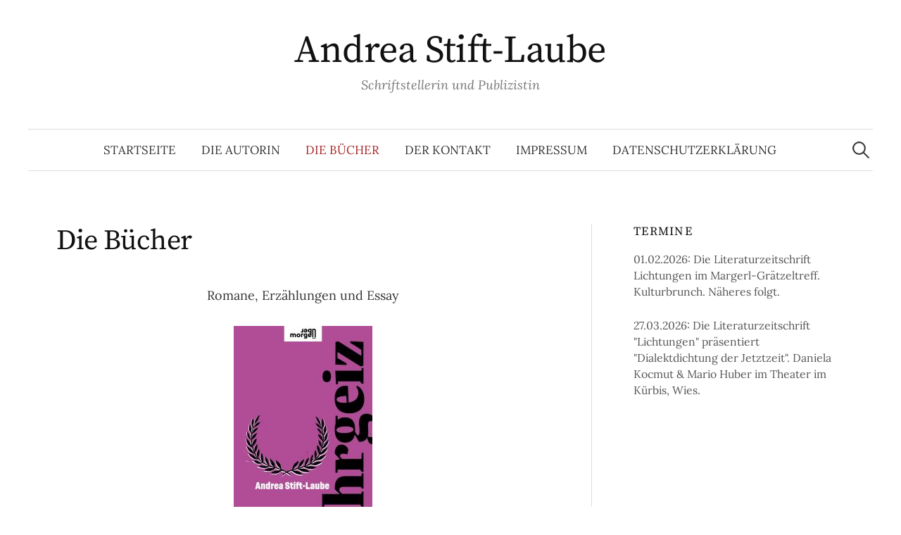

--- FILE ---
content_type: text/html; charset=UTF-8
request_url: http://www.andreastiftlaube.at/die-buecher/
body_size: 6417
content:
<!DOCTYPE html>
<html lang="de">
<head>
<meta charset="UTF-8">
<meta name="viewport" content="width=device-width, initial-scale=1">
<link rel="pingback" href="http://www.andreastiftlaube.at/xmlrpc.php">
<title>Die Bücher &#8211; Andrea Stift-Laube</title>
<meta name='robots' content='max-image-preview:large' />

<link rel='dns-prefetch' href='//s.w.org' />
<link rel="alternate" type="application/rss+xml" title="Andrea Stift-Laube &raquo; Feed" href="http://www.andreastiftlaube.at/feed/" />
<link rel="alternate" type="application/rss+xml" title="Andrea Stift-Laube &raquo; Kommentar-Feed" href="http://www.andreastiftlaube.at/comments/feed/" />
<script type="text/javascript">
window._wpemojiSettings = {"baseUrl":"https:\/\/s.w.org\/images\/core\/emoji\/14.0.0\/72x72\/","ext":".png","svgUrl":"https:\/\/s.w.org\/images\/core\/emoji\/14.0.0\/svg\/","svgExt":".svg","source":{"concatemoji":"http:\/\/www.andreastiftlaube.at\/wp-includes\/js\/wp-emoji-release.min.js?ver=6.0.11"}};
/*! This file is auto-generated */
!function(e,a,t){var n,r,o,i=a.createElement("canvas"),p=i.getContext&&i.getContext("2d");function s(e,t){var a=String.fromCharCode,e=(p.clearRect(0,0,i.width,i.height),p.fillText(a.apply(this,e),0,0),i.toDataURL());return p.clearRect(0,0,i.width,i.height),p.fillText(a.apply(this,t),0,0),e===i.toDataURL()}function c(e){var t=a.createElement("script");t.src=e,t.defer=t.type="text/javascript",a.getElementsByTagName("head")[0].appendChild(t)}for(o=Array("flag","emoji"),t.supports={everything:!0,everythingExceptFlag:!0},r=0;r<o.length;r++)t.supports[o[r]]=function(e){if(!p||!p.fillText)return!1;switch(p.textBaseline="top",p.font="600 32px Arial",e){case"flag":return s([127987,65039,8205,9895,65039],[127987,65039,8203,9895,65039])?!1:!s([55356,56826,55356,56819],[55356,56826,8203,55356,56819])&&!s([55356,57332,56128,56423,56128,56418,56128,56421,56128,56430,56128,56423,56128,56447],[55356,57332,8203,56128,56423,8203,56128,56418,8203,56128,56421,8203,56128,56430,8203,56128,56423,8203,56128,56447]);case"emoji":return!s([129777,127995,8205,129778,127999],[129777,127995,8203,129778,127999])}return!1}(o[r]),t.supports.everything=t.supports.everything&&t.supports[o[r]],"flag"!==o[r]&&(t.supports.everythingExceptFlag=t.supports.everythingExceptFlag&&t.supports[o[r]]);t.supports.everythingExceptFlag=t.supports.everythingExceptFlag&&!t.supports.flag,t.DOMReady=!1,t.readyCallback=function(){t.DOMReady=!0},t.supports.everything||(n=function(){t.readyCallback()},a.addEventListener?(a.addEventListener("DOMContentLoaded",n,!1),e.addEventListener("load",n,!1)):(e.attachEvent("onload",n),a.attachEvent("onreadystatechange",function(){"complete"===a.readyState&&t.readyCallback()})),(e=t.source||{}).concatemoji?c(e.concatemoji):e.wpemoji&&e.twemoji&&(c(e.twemoji),c(e.wpemoji)))}(window,document,window._wpemojiSettings);
</script>
<style type="text/css">
img.wp-smiley,
img.emoji {
	display: inline !important;
	border: none !important;
	box-shadow: none !important;
	height: 1em !important;
	width: 1em !important;
	margin: 0 0.07em !important;
	vertical-align: -0.1em !important;
	background: none !important;
	padding: 0 !important;
}
</style>
	<link rel='stylesheet' id='wp-block-library-css'  href='http://www.andreastiftlaube.at/wp-includes/css/dist/block-library/style.min.css?ver=6.0.11' type='text/css' media='all' />
<style id='global-styles-inline-css' type='text/css'>
body{--wp--preset--color--black: #000000;--wp--preset--color--cyan-bluish-gray: #abb8c3;--wp--preset--color--white: #ffffff;--wp--preset--color--pale-pink: #f78da7;--wp--preset--color--vivid-red: #cf2e2e;--wp--preset--color--luminous-vivid-orange: #ff6900;--wp--preset--color--luminous-vivid-amber: #fcb900;--wp--preset--color--light-green-cyan: #7bdcb5;--wp--preset--color--vivid-green-cyan: #00d084;--wp--preset--color--pale-cyan-blue: #8ed1fc;--wp--preset--color--vivid-cyan-blue: #0693e3;--wp--preset--color--vivid-purple: #9b51e0;--wp--preset--gradient--vivid-cyan-blue-to-vivid-purple: linear-gradient(135deg,rgba(6,147,227,1) 0%,rgb(155,81,224) 100%);--wp--preset--gradient--light-green-cyan-to-vivid-green-cyan: linear-gradient(135deg,rgb(122,220,180) 0%,rgb(0,208,130) 100%);--wp--preset--gradient--luminous-vivid-amber-to-luminous-vivid-orange: linear-gradient(135deg,rgba(252,185,0,1) 0%,rgba(255,105,0,1) 100%);--wp--preset--gradient--luminous-vivid-orange-to-vivid-red: linear-gradient(135deg,rgba(255,105,0,1) 0%,rgb(207,46,46) 100%);--wp--preset--gradient--very-light-gray-to-cyan-bluish-gray: linear-gradient(135deg,rgb(238,238,238) 0%,rgb(169,184,195) 100%);--wp--preset--gradient--cool-to-warm-spectrum: linear-gradient(135deg,rgb(74,234,220) 0%,rgb(151,120,209) 20%,rgb(207,42,186) 40%,rgb(238,44,130) 60%,rgb(251,105,98) 80%,rgb(254,248,76) 100%);--wp--preset--gradient--blush-light-purple: linear-gradient(135deg,rgb(255,206,236) 0%,rgb(152,150,240) 100%);--wp--preset--gradient--blush-bordeaux: linear-gradient(135deg,rgb(254,205,165) 0%,rgb(254,45,45) 50%,rgb(107,0,62) 100%);--wp--preset--gradient--luminous-dusk: linear-gradient(135deg,rgb(255,203,112) 0%,rgb(199,81,192) 50%,rgb(65,88,208) 100%);--wp--preset--gradient--pale-ocean: linear-gradient(135deg,rgb(255,245,203) 0%,rgb(182,227,212) 50%,rgb(51,167,181) 100%);--wp--preset--gradient--electric-grass: linear-gradient(135deg,rgb(202,248,128) 0%,rgb(113,206,126) 100%);--wp--preset--gradient--midnight: linear-gradient(135deg,rgb(2,3,129) 0%,rgb(40,116,252) 100%);--wp--preset--duotone--dark-grayscale: url('#wp-duotone-dark-grayscale');--wp--preset--duotone--grayscale: url('#wp-duotone-grayscale');--wp--preset--duotone--purple-yellow: url('#wp-duotone-purple-yellow');--wp--preset--duotone--blue-red: url('#wp-duotone-blue-red');--wp--preset--duotone--midnight: url('#wp-duotone-midnight');--wp--preset--duotone--magenta-yellow: url('#wp-duotone-magenta-yellow');--wp--preset--duotone--purple-green: url('#wp-duotone-purple-green');--wp--preset--duotone--blue-orange: url('#wp-duotone-blue-orange');--wp--preset--font-size--small: 13px;--wp--preset--font-size--medium: 20px;--wp--preset--font-size--large: 36px;--wp--preset--font-size--x-large: 42px;}.has-black-color{color: var(--wp--preset--color--black) !important;}.has-cyan-bluish-gray-color{color: var(--wp--preset--color--cyan-bluish-gray) !important;}.has-white-color{color: var(--wp--preset--color--white) !important;}.has-pale-pink-color{color: var(--wp--preset--color--pale-pink) !important;}.has-vivid-red-color{color: var(--wp--preset--color--vivid-red) !important;}.has-luminous-vivid-orange-color{color: var(--wp--preset--color--luminous-vivid-orange) !important;}.has-luminous-vivid-amber-color{color: var(--wp--preset--color--luminous-vivid-amber) !important;}.has-light-green-cyan-color{color: var(--wp--preset--color--light-green-cyan) !important;}.has-vivid-green-cyan-color{color: var(--wp--preset--color--vivid-green-cyan) !important;}.has-pale-cyan-blue-color{color: var(--wp--preset--color--pale-cyan-blue) !important;}.has-vivid-cyan-blue-color{color: var(--wp--preset--color--vivid-cyan-blue) !important;}.has-vivid-purple-color{color: var(--wp--preset--color--vivid-purple) !important;}.has-black-background-color{background-color: var(--wp--preset--color--black) !important;}.has-cyan-bluish-gray-background-color{background-color: var(--wp--preset--color--cyan-bluish-gray) !important;}.has-white-background-color{background-color: var(--wp--preset--color--white) !important;}.has-pale-pink-background-color{background-color: var(--wp--preset--color--pale-pink) !important;}.has-vivid-red-background-color{background-color: var(--wp--preset--color--vivid-red) !important;}.has-luminous-vivid-orange-background-color{background-color: var(--wp--preset--color--luminous-vivid-orange) !important;}.has-luminous-vivid-amber-background-color{background-color: var(--wp--preset--color--luminous-vivid-amber) !important;}.has-light-green-cyan-background-color{background-color: var(--wp--preset--color--light-green-cyan) !important;}.has-vivid-green-cyan-background-color{background-color: var(--wp--preset--color--vivid-green-cyan) !important;}.has-pale-cyan-blue-background-color{background-color: var(--wp--preset--color--pale-cyan-blue) !important;}.has-vivid-cyan-blue-background-color{background-color: var(--wp--preset--color--vivid-cyan-blue) !important;}.has-vivid-purple-background-color{background-color: var(--wp--preset--color--vivid-purple) !important;}.has-black-border-color{border-color: var(--wp--preset--color--black) !important;}.has-cyan-bluish-gray-border-color{border-color: var(--wp--preset--color--cyan-bluish-gray) !important;}.has-white-border-color{border-color: var(--wp--preset--color--white) !important;}.has-pale-pink-border-color{border-color: var(--wp--preset--color--pale-pink) !important;}.has-vivid-red-border-color{border-color: var(--wp--preset--color--vivid-red) !important;}.has-luminous-vivid-orange-border-color{border-color: var(--wp--preset--color--luminous-vivid-orange) !important;}.has-luminous-vivid-amber-border-color{border-color: var(--wp--preset--color--luminous-vivid-amber) !important;}.has-light-green-cyan-border-color{border-color: var(--wp--preset--color--light-green-cyan) !important;}.has-vivid-green-cyan-border-color{border-color: var(--wp--preset--color--vivid-green-cyan) !important;}.has-pale-cyan-blue-border-color{border-color: var(--wp--preset--color--pale-cyan-blue) !important;}.has-vivid-cyan-blue-border-color{border-color: var(--wp--preset--color--vivid-cyan-blue) !important;}.has-vivid-purple-border-color{border-color: var(--wp--preset--color--vivid-purple) !important;}.has-vivid-cyan-blue-to-vivid-purple-gradient-background{background: var(--wp--preset--gradient--vivid-cyan-blue-to-vivid-purple) !important;}.has-light-green-cyan-to-vivid-green-cyan-gradient-background{background: var(--wp--preset--gradient--light-green-cyan-to-vivid-green-cyan) !important;}.has-luminous-vivid-amber-to-luminous-vivid-orange-gradient-background{background: var(--wp--preset--gradient--luminous-vivid-amber-to-luminous-vivid-orange) !important;}.has-luminous-vivid-orange-to-vivid-red-gradient-background{background: var(--wp--preset--gradient--luminous-vivid-orange-to-vivid-red) !important;}.has-very-light-gray-to-cyan-bluish-gray-gradient-background{background: var(--wp--preset--gradient--very-light-gray-to-cyan-bluish-gray) !important;}.has-cool-to-warm-spectrum-gradient-background{background: var(--wp--preset--gradient--cool-to-warm-spectrum) !important;}.has-blush-light-purple-gradient-background{background: var(--wp--preset--gradient--blush-light-purple) !important;}.has-blush-bordeaux-gradient-background{background: var(--wp--preset--gradient--blush-bordeaux) !important;}.has-luminous-dusk-gradient-background{background: var(--wp--preset--gradient--luminous-dusk) !important;}.has-pale-ocean-gradient-background{background: var(--wp--preset--gradient--pale-ocean) !important;}.has-electric-grass-gradient-background{background: var(--wp--preset--gradient--electric-grass) !important;}.has-midnight-gradient-background{background: var(--wp--preset--gradient--midnight) !important;}.has-small-font-size{font-size: var(--wp--preset--font-size--small) !important;}.has-medium-font-size{font-size: var(--wp--preset--font-size--medium) !important;}.has-large-font-size{font-size: var(--wp--preset--font-size--large) !important;}.has-x-large-font-size{font-size: var(--wp--preset--font-size--x-large) !important;}
</style>
<link rel='stylesheet' id='graphy-font-css'  href='//www.andreastiftlaube.at/wp-content/uploads/omgf/graphy-font/graphy-font.css?ver=1695892739' type='text/css' media='all' />
<link rel='stylesheet' id='genericons-css'  href='http://www.andreastiftlaube.at/wp-content/themes/graphy/genericons/genericons.css?ver=3.4.1' type='text/css' media='all' />
<link rel='stylesheet' id='normalize-css'  href='http://www.andreastiftlaube.at/wp-content/themes/graphy/css/normalize.css?ver=4.1.1' type='text/css' media='all' />
<link rel='stylesheet' id='graphy-style-css'  href='http://www.andreastiftlaube.at/wp-content/themes/graphy/style.css?ver=2.3.2' type='text/css' media='all' />
<script type='text/javascript' src='http://www.andreastiftlaube.at/wp-includes/js/jquery/jquery.min.js?ver=3.6.0' id='jquery-core-js'></script>
<script type='text/javascript' src='http://www.andreastiftlaube.at/wp-includes/js/jquery/jquery-migrate.min.js?ver=3.3.2' id='jquery-migrate-js'></script>
<link rel="https://api.w.org/" href="http://www.andreastiftlaube.at/wp-json/" /><link rel="alternate" type="application/json" href="http://www.andreastiftlaube.at/wp-json/wp/v2/pages/24" /><link rel="EditURI" type="application/rsd+xml" title="RSD" href="http://www.andreastiftlaube.at/xmlrpc.php?rsd" />
<link rel="wlwmanifest" type="application/wlwmanifest+xml" href="http://www.andreastiftlaube.at/wp-includes/wlwmanifest.xml" /> 
<meta name="generator" content="WordPress 6.0.11" />
<link rel="canonical" href="http://www.andreastiftlaube.at/die-buecher/" />
<link rel='shortlink' href='http://www.andreastiftlaube.at/?p=24' />
<link rel="alternate" type="application/json+oembed" href="http://www.andreastiftlaube.at/wp-json/oembed/1.0/embed?url=http%3A%2F%2Fwww.andreastiftlaube.at%2Fdie-buecher%2F" />
<link rel="alternate" type="text/xml+oembed" href="http://www.andreastiftlaube.at/wp-json/oembed/1.0/embed?url=http%3A%2F%2Fwww.andreastiftlaube.at%2Fdie-buecher%2F&#038;format=xml" />
	<style type="text/css">
		/* Colors */
				
			</style>
	</head>

<body class="page-template-default page page-id-24 has-sidebar footer-0 has-avatars">
<svg xmlns="http://www.w3.org/2000/svg" viewBox="0 0 0 0" width="0" height="0" focusable="false" role="none" style="visibility: hidden; position: absolute; left: -9999px; overflow: hidden;" ><defs><filter id="wp-duotone-dark-grayscale"><feColorMatrix color-interpolation-filters="sRGB" type="matrix" values=" .299 .587 .114 0 0 .299 .587 .114 0 0 .299 .587 .114 0 0 .299 .587 .114 0 0 " /><feComponentTransfer color-interpolation-filters="sRGB" ><feFuncR type="table" tableValues="0 0.49803921568627" /><feFuncG type="table" tableValues="0 0.49803921568627" /><feFuncB type="table" tableValues="0 0.49803921568627" /><feFuncA type="table" tableValues="1 1" /></feComponentTransfer><feComposite in2="SourceGraphic" operator="in" /></filter></defs></svg><svg xmlns="http://www.w3.org/2000/svg" viewBox="0 0 0 0" width="0" height="0" focusable="false" role="none" style="visibility: hidden; position: absolute; left: -9999px; overflow: hidden;" ><defs><filter id="wp-duotone-grayscale"><feColorMatrix color-interpolation-filters="sRGB" type="matrix" values=" .299 .587 .114 0 0 .299 .587 .114 0 0 .299 .587 .114 0 0 .299 .587 .114 0 0 " /><feComponentTransfer color-interpolation-filters="sRGB" ><feFuncR type="table" tableValues="0 1" /><feFuncG type="table" tableValues="0 1" /><feFuncB type="table" tableValues="0 1" /><feFuncA type="table" tableValues="1 1" /></feComponentTransfer><feComposite in2="SourceGraphic" operator="in" /></filter></defs></svg><svg xmlns="http://www.w3.org/2000/svg" viewBox="0 0 0 0" width="0" height="0" focusable="false" role="none" style="visibility: hidden; position: absolute; left: -9999px; overflow: hidden;" ><defs><filter id="wp-duotone-purple-yellow"><feColorMatrix color-interpolation-filters="sRGB" type="matrix" values=" .299 .587 .114 0 0 .299 .587 .114 0 0 .299 .587 .114 0 0 .299 .587 .114 0 0 " /><feComponentTransfer color-interpolation-filters="sRGB" ><feFuncR type="table" tableValues="0.54901960784314 0.98823529411765" /><feFuncG type="table" tableValues="0 1" /><feFuncB type="table" tableValues="0.71764705882353 0.25490196078431" /><feFuncA type="table" tableValues="1 1" /></feComponentTransfer><feComposite in2="SourceGraphic" operator="in" /></filter></defs></svg><svg xmlns="http://www.w3.org/2000/svg" viewBox="0 0 0 0" width="0" height="0" focusable="false" role="none" style="visibility: hidden; position: absolute; left: -9999px; overflow: hidden;" ><defs><filter id="wp-duotone-blue-red"><feColorMatrix color-interpolation-filters="sRGB" type="matrix" values=" .299 .587 .114 0 0 .299 .587 .114 0 0 .299 .587 .114 0 0 .299 .587 .114 0 0 " /><feComponentTransfer color-interpolation-filters="sRGB" ><feFuncR type="table" tableValues="0 1" /><feFuncG type="table" tableValues="0 0.27843137254902" /><feFuncB type="table" tableValues="0.5921568627451 0.27843137254902" /><feFuncA type="table" tableValues="1 1" /></feComponentTransfer><feComposite in2="SourceGraphic" operator="in" /></filter></defs></svg><svg xmlns="http://www.w3.org/2000/svg" viewBox="0 0 0 0" width="0" height="0" focusable="false" role="none" style="visibility: hidden; position: absolute; left: -9999px; overflow: hidden;" ><defs><filter id="wp-duotone-midnight"><feColorMatrix color-interpolation-filters="sRGB" type="matrix" values=" .299 .587 .114 0 0 .299 .587 .114 0 0 .299 .587 .114 0 0 .299 .587 .114 0 0 " /><feComponentTransfer color-interpolation-filters="sRGB" ><feFuncR type="table" tableValues="0 0" /><feFuncG type="table" tableValues="0 0.64705882352941" /><feFuncB type="table" tableValues="0 1" /><feFuncA type="table" tableValues="1 1" /></feComponentTransfer><feComposite in2="SourceGraphic" operator="in" /></filter></defs></svg><svg xmlns="http://www.w3.org/2000/svg" viewBox="0 0 0 0" width="0" height="0" focusable="false" role="none" style="visibility: hidden; position: absolute; left: -9999px; overflow: hidden;" ><defs><filter id="wp-duotone-magenta-yellow"><feColorMatrix color-interpolation-filters="sRGB" type="matrix" values=" .299 .587 .114 0 0 .299 .587 .114 0 0 .299 .587 .114 0 0 .299 .587 .114 0 0 " /><feComponentTransfer color-interpolation-filters="sRGB" ><feFuncR type="table" tableValues="0.78039215686275 1" /><feFuncG type="table" tableValues="0 0.94901960784314" /><feFuncB type="table" tableValues="0.35294117647059 0.47058823529412" /><feFuncA type="table" tableValues="1 1" /></feComponentTransfer><feComposite in2="SourceGraphic" operator="in" /></filter></defs></svg><svg xmlns="http://www.w3.org/2000/svg" viewBox="0 0 0 0" width="0" height="0" focusable="false" role="none" style="visibility: hidden; position: absolute; left: -9999px; overflow: hidden;" ><defs><filter id="wp-duotone-purple-green"><feColorMatrix color-interpolation-filters="sRGB" type="matrix" values=" .299 .587 .114 0 0 .299 .587 .114 0 0 .299 .587 .114 0 0 .299 .587 .114 0 0 " /><feComponentTransfer color-interpolation-filters="sRGB" ><feFuncR type="table" tableValues="0.65098039215686 0.40392156862745" /><feFuncG type="table" tableValues="0 1" /><feFuncB type="table" tableValues="0.44705882352941 0.4" /><feFuncA type="table" tableValues="1 1" /></feComponentTransfer><feComposite in2="SourceGraphic" operator="in" /></filter></defs></svg><svg xmlns="http://www.w3.org/2000/svg" viewBox="0 0 0 0" width="0" height="0" focusable="false" role="none" style="visibility: hidden; position: absolute; left: -9999px; overflow: hidden;" ><defs><filter id="wp-duotone-blue-orange"><feColorMatrix color-interpolation-filters="sRGB" type="matrix" values=" .299 .587 .114 0 0 .299 .587 .114 0 0 .299 .587 .114 0 0 .299 .587 .114 0 0 " /><feComponentTransfer color-interpolation-filters="sRGB" ><feFuncR type="table" tableValues="0.098039215686275 1" /><feFuncG type="table" tableValues="0 0.66274509803922" /><feFuncB type="table" tableValues="0.84705882352941 0.41960784313725" /><feFuncA type="table" tableValues="1 1" /></feComponentTransfer><feComposite in2="SourceGraphic" operator="in" /></filter></defs></svg><div id="page" class="hfeed site">
	<a class="skip-link screen-reader-text" href="#content">Springe zum Inhalt</a>

	<header id="masthead" class="site-header">

		<div class="site-branding">
					<div class="site-title"><a href="http://www.andreastiftlaube.at/" rel="home">Andrea Stift-Laube</a></div>
						<div class="site-description">Schriftstellerin und Publizistin</div>
						</div><!-- .site-branding -->

				<nav id="site-navigation" class="main-navigation">
			<button class="menu-toggle"><span class="menu-text">Menü</span></button>
			<div class="menu-hauptmenue-container"><ul id="menu-hauptmenue" class="menu"><li id="menu-item-569" class="menu-item menu-item-type-custom menu-item-object-custom menu-item-home menu-item-569"><a href="https://www.andreastiftlaube.at">Startseite</a></li>
<li id="menu-item-572" class="menu-item menu-item-type-post_type menu-item-object-page menu-item-572"><a href="http://www.andreastiftlaube.at/die-autorin/">Die Autorin</a></li>
<li id="menu-item-570" class="menu-item menu-item-type-post_type menu-item-object-page current-menu-item page_item page-item-24 current_page_item menu-item-570"><a href="http://www.andreastiftlaube.at/die-buecher/" aria-current="page">Die Bücher</a></li>
<li id="menu-item-571" class="menu-item menu-item-type-post_type menu-item-object-page menu-item-571"><a href="http://www.andreastiftlaube.at/kontakt/">Der Kontakt</a></li>
<li id="menu-item-573" class="menu-item menu-item-type-post_type menu-item-object-page menu-item-573"><a href="http://www.andreastiftlaube.at/impressum/">Impressum</a></li>
<li id="menu-item-574" class="menu-item menu-item-type-post_type menu-item-object-page menu-item-574"><a href="http://www.andreastiftlaube.at/datenschutzerklaerung/">Datenschutzerklärung</a></li>
</ul></div>						<form role="search" method="get" class="search-form" action="http://www.andreastiftlaube.at/">
				<label>
					<span class="screen-reader-text">Suche nach:</span>
					<input type="search" class="search-field" placeholder="Suchen …" value="" name="s" />
				</label>
				<input type="submit" class="search-submit" value="Suchen" />
			</form>					</nav><!-- #site-navigation -->
		
		
	</header><!-- #masthead -->

	<div id="content" class="site-content">

	<div id="primary" class="content-area">
		<main id="main" class="site-main">

		
			
<article id="post-24" class="post-24 page type-page status-publish hentry">
		<header class="entry-header">
				<h1 class="entry-title">Die Bücher</h1>
			</header><!-- .entry-header -->
	
	<div class="entry-content">
		<p style="text-align: center;">Romane, Erzählungen und Essay</p>
<p style="text-align: center;"><a href="https://www.kremayr-scheriau.at/bucher-e-books/titel/ehrgeiz/" data-wplink-edit="true"><img class="alignnone size-medium wp-image-554" src="http://www.andreastiftlaube.at/wp-content/ehrgeiz_ks-1-197x300.jpg" alt="" width="197" height="300" srcset="http://www.andreastiftlaube.at/wp-content/ehrgeiz_ks-1-197x300.jpg 197w, http://www.andreastiftlaube.at/wp-content/ehrgeiz_ks-1-700x1064.jpg 700w, http://www.andreastiftlaube.at/wp-content/ehrgeiz_ks-1-768x1168.jpg 768w, http://www.andreastiftlaube.at/wp-content/ehrgeiz_ks-1-1010x1536.jpg 1010w, http://www.andreastiftlaube.at/wp-content/ehrgeiz_ks-1-1347x2048.jpg 1347w, http://www.andreastiftlaube.at/wp-content/ehrgeiz_ks-1-800x1216.jpg 800w, http://www.andreastiftlaube.at/wp-content/ehrgeiz_ks-1.jpg 1476w" sizes="(max-width: 197px) 100vw, 197px" /></a></p>
<p style="text-align: center;"><img loading="lazy" class="alignnone size-medium wp-image-487" src="http://www.andreastiftlaube.at/wp-content/image-978-3-218-01154-9-180x300.jpg" alt="" width="180" height="300" srcset="http://www.andreastiftlaube.at/wp-content/image-978-3-218-01154-9-180x300.jpg 180w, http://www.andreastiftlaube.at/wp-content/image-978-3-218-01154-9-700x1167.jpg 700w, http://www.andreastiftlaube.at/wp-content/image-978-3-218-01154-9-768x1280.jpg 768w, http://www.andreastiftlaube.at/wp-content/image-978-3-218-01154-9-922x1536.jpg 922w, http://www.andreastiftlaube.at/wp-content/image-978-3-218-01154-9-1229x2048.jpg 1229w, http://www.andreastiftlaube.at/wp-content/image-978-3-218-01154-9-800x1333.jpg 800w, http://www.andreastiftlaube.at/wp-content/image-978-3-218-01154-9.jpg 1418w" sizes="(max-width: 180px) 100vw, 180px" /></p>
<p style="text-align: center;"> <a href="http://www.andreastiftlaube.at/wp-content/Die-Stierin.jpg"><img loading="lazy" class="alignnone wp-image-129" src="http://www.andreastiftlaube.at/wp-content/Die-Stierin-180x300.jpg" alt="Die Stierin" width="181" height="302" srcset="http://www.andreastiftlaube.at/wp-content/Die-Stierin-180x300.jpg 180w, http://www.andreastiftlaube.at/wp-content/Die-Stierin.jpg 576w" sizes="(max-width: 181px) 100vw, 181px" /></a></p>
<p style="text-align: center;"><a href="http://www.andreastiftlaube.at/wp-content/sl_151.jpg"><img loading="lazy" class="alignnone wp-image-61" src="http://www.andreastiftlaube.at/wp-content/sl_151.jpg" alt="sl_151" width="177" height="249" /></a></p>
<p style="text-align: center;"><a href="http://www.andreastiftlaube.at/wp-content/watte.jpg"><img loading="lazy" class=" wp-image-25 aligncenter" src="http://www.andreastiftlaube.at/wp-content/watte.jpg" alt="watte" width="179" height="301" /></a>(&#8222;Auf Watte&#8220; nur mehr bei der Autorin erhältlich)</p>
<p><a href="http://www.editionkeiper.at/EDITION/leser_details.php?ID=2&amp;more=1&amp;werke_ID=132"><img loading="lazy" class=" wp-image-26 aligncenter" src="http://www.andreastiftlaube.at/wp-content/wilfert.jpg" alt="wilfert" width="182" height="307" /></a></p>
<p><a href="http://www.andreastiftlaube.at/wp-content/ej.jpg"><img loading="lazy" class="size-medium wp-image-27 aligncenter" src="http://www.andreastiftlaube.at/wp-content/ej-184x300.jpg" alt="ej" width="184" height="300" srcset="http://www.andreastiftlaube.at/wp-content/ej-184x300.jpg 184w, http://www.andreastiftlaube.at/wp-content/ej.jpg 367w" sizes="(max-width: 184px) 100vw, 184px" /></a></p>
<p style="text-align: center;"><a href="http://www.andreastiftlaube.at/wp-content/klimmen.jpg"><img loading="lazy" class=" wp-image-28 aligncenter" src="http://www.andreastiftlaube.at/wp-content/klimmen.jpg" alt="klimmen" width="176" height="310" /></a>(&#8222;Klimmen&#8220; nur mehr bei der Autorin erhältlich)</p>
<p><a href="http://www.andreastiftlaube.at/wp-content/reben.jpg"><img loading="lazy" class="size-full wp-image-29 aligncenter" src="http://www.andreastiftlaube.at/wp-content/reben.jpg" alt="reben" width="176" height="287" /></a></p>
<p style="text-align: center;">Herausgeberschaften</p>
<p><a href="http://www.andreastiftlaube.at/wp-content/franziskus_unser-1.jpg"><img loading="lazy" class=" wp-image-15 aligncenter" src="http://www.andreastiftlaube.at/wp-content/franziskus_unser-1.jpg" alt="franziskus_unser" width="177" height="289" /></a></p>
<p><a href="http://www.andreastiftlaube.at/wp-content/beisl.jpg"><img loading="lazy" class="size-full wp-image-30 aligncenter" src="http://www.andreastiftlaube.at/wp-content/beisl.jpg" alt="beisl" width="174" height="290" /></a></p>
<p style="text-align: center;"><a href="http://www.andreastiftlaube.at/wp-content/schönste.jpg"><img loading="lazy" class="alignnone wp-image-31" src="http://www.andreastiftlaube.at/wp-content/schönste.jpg" alt="schönste" width="175" height="245" /></a></p>
			</div><!-- .entry-content -->
</article><!-- #post-## -->
			
		
		</main><!-- #main -->
	</div><!-- #primary -->


<div id="secondary" class="sidebar-area" role="complementary">
		<div class="normal-sidebar widget-area">
		<aside id="text-2" class="widget widget_text"><h2 class="widget-title">Termine</h2>			<div class="textwidget">01.02.2026: Die Literaturzeitschrift Lichtungen im Margerl-Grätzeltreff. Kulturbrunch. Näheres folgt.
<p>
<p>
27.03.2026: Die Literaturzeitschrift "Lichtungen" präsentiert "Dialektdichtung der Jetztzeit". Daniela Kocmut & Mario Huber im Theater im Kürbis, Wies. 
<p>









</div>
		</aside>	</div><!-- .normal-sidebar -->
	</div><!-- #secondary -->

	</div><!-- #content -->

	<footer id="colophon" class="site-footer">

		
		<div class="site-bottom">

			<div class="site-info">
				<div class="site-copyright">
					&copy; 2026 <a href="http://www.andreastiftlaube.at/" rel="home">Andrea Stift-Laube</a>
				</div><!-- .site-copyright -->
				<div class="site-credit">
					Powered by <a href="https://de.wordpress.org/">WordPress</a>				<span class="site-credit-sep"> | </span>
					Theme: <a href="http://themegraphy.com/wordpress-themes/graphy/">Graphy</a> von Themegraphy				</div><!-- .site-credit -->
			</div><!-- .site-info -->

		</div><!-- .site-bottom -->

	</footer><!-- #colophon -->
</div><!-- #page -->

<script type='text/javascript' src='http://www.andreastiftlaube.at/wp-content/themes/graphy/js/jquery.fitvids.js?ver=1.1' id='fitvids-js'></script>
<script type='text/javascript' src='http://www.andreastiftlaube.at/wp-content/themes/graphy/js/skip-link-focus-fix.js?ver=20160525' id='graphy-skip-link-focus-fix-js'></script>
<script type='text/javascript' src='http://www.andreastiftlaube.at/wp-content/themes/graphy/js/navigation.js?ver=20160525' id='graphy-navigation-js'></script>
<script type='text/javascript' src='http://www.andreastiftlaube.at/wp-content/themes/graphy/js/doubletaptogo.min.js?ver=1.0.0' id='double-tap-to-go-js'></script>
<script type='text/javascript' src='http://www.andreastiftlaube.at/wp-content/themes/graphy/js/functions.js?ver=20160822' id='graphy-functions-js'></script>
    <script type="text/javascript">
        jQuery(document).ready(function ($) {

            for (let i = 0; i < document.forms.length; ++i) {
                let form = document.forms[i];
				if ($(form).attr("method") != "get") { $(form).append('<input type="hidden" name="eriscHF" value="Urpqum2DxCb" />'); }
if ($(form).attr("method") != "get") { $(form).append('<input type="hidden" name="EanypR" value="M85GsXW" />'); }
            }

            $(document).on('submit', 'form', function () {
				if ($(this).attr("method") != "get") { $(this).append('<input type="hidden" name="eriscHF" value="Urpqum2DxCb" />'); }
if ($(this).attr("method") != "get") { $(this).append('<input type="hidden" name="EanypR" value="M85GsXW" />'); }
                return true;
            });

            jQuery.ajaxSetup({
                beforeSend: function (e, data) {

                    if (data.type !== 'POST') return;

                    if (typeof data.data === 'object' && data.data !== null) {
						data.data.append("eriscHF", "Urpqum2DxCb");
data.data.append("EanypR", "M85GsXW");
                    }
                    else {
                        data.data = data.data + '&eriscHF=Urpqum2DxCb&EanypR=M85GsXW';
                    }
                }
            });

        });
    </script>
	
</body>
</html>
